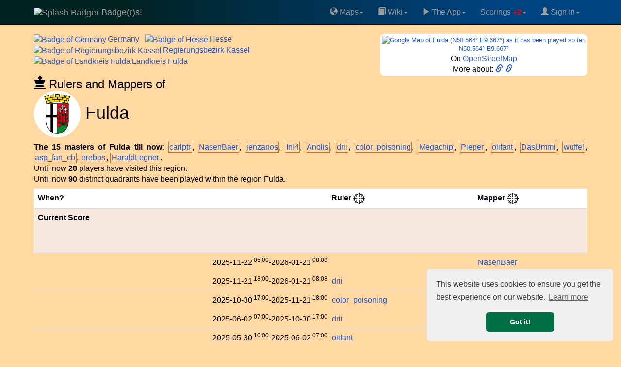

--- FILE ---
content_type: text/html; charset=UTF-8
request_url: https://www.badge-r-s.de/rulers.php?id=102047
body_size: 14384
content:
<!DOCTYPE html>
<html lang="en">
  <head>
            <script async src="https://www.googletagmanager.com/gtag/js?id=G-Q3RJ8CM4M2"></script>
    <script>
      window.dataLayer = window.dataLayer || [];
      function gtag(){dataLayer.push(arguments);}
      gtag('js', new Date());
      gtag('config', 'G-Q3RJ8CM4M2');
    </script>
            <link rel='preconnect' href='https://maxcdn.bootstrapcdn.com' crossorigin />
    <link rel='dns-prefetch' href='https://maxcdn.bootstrapcdn.com' />
    <link rel='preconnect' href='https://www.googletagmanager.com' crossorigin />
    <link rel='dns-prefetch' href='https://www.googletagmanager.com' />
    <link rel='dns-prefetch' href='https://cse.google.com' />
    <link rel='dns-prefetch' href='https://ajax.googleapis.com' />
    <link rel='dns-prefetch' href='https://cdnjs.cloudflare.com' />
    <meta name="viewport" content="width=device-width, initial-scale=1">
    <title>Fulda, Landkreis Fulda, Town, Germany (DEU), Badge(r)s! game</title>
    <meta name="description" content="Fulda, Landkreis Fulda, Town, Germany (DEU). Rulers and mappers of Badge(r)s Fulda in Landkreis Fulda, Germany (DEU). Badge(r)s the location-based GPS game with Badges ." />
        <meta name="keywords" content="region Fulda in Landkreis Fulda, Germany (DEU), rulers, mappers, GPS game, location-based game, badge, badges, Badgers, map, Fulda, Landkreis Fulda, Town, Germany (DEU), InI4" />
    <meta name="author" content="Frank Nestel @ Badgers" />
    <meta property="og:locale" content="en" />
    <meta property="og:site_name" content="Badge(r)s! Location-Based GPS game" />
    <meta property="og:title" content="Fulda, Landkreis Fulda, Town, Germany (DEU) Badge(r)s!" />
    <meta property="og:description" content="Rulers and mappers of Badge(r)s Fulda in Landkreis Fulda, Germany (DEU)." />
    <meta property="og:image" content="https://www.badge-r-s.de/img/get/splash.png" />
    <meta property="og:type" content="game" />
    <meta property="og:url" content="https://www.badge-r-s.de/rulers.php?id=102047" />
    <meta name="twitter:card" content="summary" />
    <meta name="twitter:title" content="Fulda, Landkreis Fulda, Town, Germany (DEU) Badge(r)s!" />
    <meta name="twitter:description" content="Rulers and mappers of Badge(r)s Fulda in Landkreis Fulda, Germany (DEU)." />
    <meta name="twitter:image" content="https://www.badge-r-s.de/img/get/splash.png" />
    <meta name="robots" content="index, follow, max-snippet:-1, max-image-preview:large, max-video-preview:-1w, noimageindex">
    <script type="application/ld+json">
  {
    "@context": "https://schema.org",
    "@type": "BreadcrumbList",
    "itemListElement": [{
      "@type": "ListItem",
      "position": 1,
      "name": "Badge(r)s",
      "item": "https://www.badge-r-s.de"
     }
  ,{
      "@type": "ListItem",
      "position": 2,
      "name": "Region Germany",
      "item": "https://www.badge-r-s.de/rulers.php?id=100000"
     }
  ,{
      "@type": "ListItem",
      "position": 3,
      "name": "Region Hesse",
      "item": "https://www.badge-r-s.de/rulers.php?id=100009"
     }
  ,{
      "@type": "ListItem",
      "position": 4,
      "name": "Region Regierungsbezirk Kassel",
      "item": "https://www.badge-r-s.de/rulers.php?id=100157"
     }
  ,{
      "@type": "ListItem",
      "position": 5,
      "name": "Region Landkreis Fulda",
      "item": "https://www.badge-r-s.de/rulers.php?id=102046"
     }
  ,{
      "@type": "ListItem",
      "position": 6,
      "name": "Region Fulda",
      "item": "https://www.badge-r-s.de/rulers.php?id=102047"
     }
  ]
  }
  </script>
        <script src="//ajax.googleapis.com/ajax/libs/jquery/3.7.1/jquery.min.js"></script>
        <link rel="stylesheet" href="https://maxcdn.bootstrapcdn.com/bootstrap/3.3.7/css/bootstrap.min.css" integrity="sha384-BVYiiSIFeK1dGmJRAkycuHAHRg32OmUcww7on3RYdg4Va+PmSTsz/K68vbdEjh4u" crossorigin="anonymous">
    <link rel="stylesheet" href="https://maxcdn.bootstrapcdn.com/bootstrap/3.3.7/css/bootstrap-theme.min.css" integrity="sha384-rHyoN1iRsVXV4nD0JutlnGaslCJuC7uwjduW9SVrLvRYooPp2bWYgmgJQIXwl/Sp" crossorigin="anonymous">
    <script async src="https://maxcdn.bootstrapcdn.com/bootstrap/3.3.7/js/bootstrap.min.js" integrity="sha384-Tc5IQib027qvyjSMfHjOMaLkfuWVxZxUPnCJA7l2mCWNIpG9mGCD8wGNIcPD7Txa" crossorigin="anonymous"></script>
        <link rel="alternate" type="application/rss+xml" title="Recent Changes" href="/wiki/feed.php"/>
    <link rel="alternate" type="application/rss+xml" title="Current namespace" href="/wiki/feed.php?mode=list&amp;ns="/>
    <link rel="alternate" type="application/rss+xml" title="Region history" href="/regionsHistory.php?feed=rss" />
    <link rel="shortcut icon" href="/favicon.ico" type="image/x-icon">
    <link rel="icon" href="/favicon.ico" type="image/x-icon">
    <link rel="canonical" href="https://www.badge-r-s.de/rulers.php?id=102047"/>
    <style>
      html {
        margin-left: 0;
        background-color: #FFD9A1;
      }
      @media (max-width: 1025px) {
        .nomob { display: none; visibility: hidden; height: 0; width: 0; padding: 0; margin 0; overflow: hidden }
        .okmob { height: 32px; }
        .tableFineprint {
          font-size: 81%;
        }
        table.tableLarge th, table.tableLarge td { 
          padding: 2px 1px 2px 1px !important;
        }
        span.username2 a { padding: 4px 0 4px 1px; }
        a.expandingLink { padding: 5px 0 5px 1px; }
      }
      body {
        background-color: #FFD9A1;
        color: #00000F;
                margin: 0;
        padding-top: 70px;
        font-size: 16px;
      }
      #disqus_thread { background: #FFE6C0; width: 100%; }
      li.write { background: #F07070; margin-top:2pt; }
      .dropdown-submenu {
        position: relative;
      }
      .dropdown-submenu>.dropdown-menu {
        top: 0;
        left: 100%;
        margin-top: -6px;
        margin-left: -1px;
        -webkit-border-radius: 0 6px 6px 6px;
        -moz-border-radius: 0 6px 6px;
        border-radius: 0 6px 6px 6px;
      }
      .dropdown-submenu:hover>.dropdown-menu {
        display: block;
      }
      .dropdown-submenu>a:after {
        display: block;
        content: " ";
        float: right;
        width: 0;
        height: 0;
        border-color: transparent;
        border-style: solid;
        border-width: 5px 0 5px 5px;
        border-left-color: #ccc;
        margin-top: 5px;
        margin-right: -10px;
      }
      .dropdown-submenu:hover>a:after {
        border-left-color: #fff;
      }
      .dropdown-submenu.pull-left {
        float: none;
      }
      .dropdown-submenu.pull-left>.dropdown-menu {
        left: -100%;
        margin-left: 10px;
        -webkit-border-radius: 6px 0 6px 6px;
        -moz-border-radius: 6px 0 6px 6px;
        border-radius: 6px 0 6px 6px;
      }
      .rcorner { border-radius:9px !important;  -moz-border-radius:6px !important; }
      a { color: #2256CC; }
      div.container { border-radius: 6px; }
      /* tr:not(:first-child):hover { background-color: #CCCCCC; } */
      span.heavyMenu /*, li.heavyMenu a.dropdown-menu */ { 
        font-weight: bold;
        color: red;
      }
      div.navbar {
        background: linear-gradient(to right, rgb(0, 34, 34) 20%, rgb(0, 68, 130) 80%) !important
      }
      .spx { padding-left: 3px }
    </style>
    <script>
      var shiftWindow = function() { scrollBy(0, -70) };
      window.addEventListener("hashchange", shiftWindow);
      function load() { if (window.location.hash) shiftWindow(); }
    </script>
    <link rel="preload" as="style" href="//cdnjs.cloudflare.com/ajax/libs/cookieconsent2/3.1.0/cookieconsent.min.css" onload="this.onload=null;this.rel='stylesheet'"/>
    <noscript><link rel="stylesheet" type="text/css" href="//cdnjs.cloudflare.com/ajax/libs/cookieconsent2/3.1.0/cookieconsent.min.css" /></noscript>
    <script defer="" src="//cdnjs.cloudflare.com/ajax/libs/cookieconsent2/3.1.0/cookieconsent.min.js"></script>
    <script>
      window.addEventListener("load", function(){
      window.cookieconsent.initialise({
      "palette": {
        "popup": {
          "background": "#efefef",
          "text": "#404040"
        },
        "button": {
          "background": "#007145",
          "text": "#ffffff"
        }
      },
      "theme": "classic",
      "position": "bottom-right",
      "content": {
        "href": "https://www.badge-r-s.de/privacyPolicy.php"
      }
    })});
    </script>
            <script async src="https://badgers.statuspage.io/embed/script.js" defer=""></script>
    <link rel='stylesheet' href='/_fun/modal.css' /><script src='/_fun/addLinkForm.js'></script>  </head>
    <body role="document" onload="load()" vocab="http://schema.org/">
    <div class="navbar navbar-inverse navbar-fixed-top" role="navigation">
      <div class="container">
        <div class="navbar-header">
          <button type="button" class="navbar-toggle" data-toggle="collapse" data-target="#navbar" aria-expanded="false" aria-controls="navbar">
            <span class="sr-only">Toggle navigation</span>
            <span class="icon-bar"></span>
            <span class="icon-bar"></span>
            <span class="icon-bar"></span>
          </button>
          <a class="navbar-brand" href="/">
            <span>
                              <img src="https://www.badge-r-s.de/img/get/splash.png?size=i" alt="Splash Badger" class="img-circle" width="48" height="48">
                          Badge(r)s!            </span>
          </a>
        </div>
        <div class="navbar-collapse collapse navbar-right" id="navbar">
          <ul class="nav navbar-nav pull-right">
            <li class="dropdown"><a href="#" class="dropdown-toggle" data-toggle="dropdown"><span class='glyphicon glyphicon-globe' aria-hidden='true'></span>&nbsp;Maps<span class="caret"></span></a>
              <ul class="dropdown-menu">
              <li><a href="/badge.php"><span class='glyphicon glyphicon-random' aria-hidden='true'></span>&nbsp;Random Badge Track</a></li>
              <li><a href="/heatMap.php"><span class='glyphicon glyphicon-globe' aria-hidden='true'></span>&nbsp;HeatMap "Play"</a></li>
              <li><a href="/oldWeeklies.php"><span class='glyphicon glyphicon-globe' aria-hidden='true'></span>&nbsp;Oldest Weeklies</a></li>
              <li><a href="/geochallengeLocations.php"><span class='glyphicon glyphicon-globe' aria-hidden='true'></span>&nbsp;Geochallenge Locations</a></li>
                <li role="separator" class="divider"></li>
                <li><a href="/rulers.php"><span class='glyphicon glyphicon-random' aria-hidden='true'></span>&nbsp;Random Region</a></li>
                <li role="separator" class="divider"></li>
                <li style='padding-left:8px'><b>&#931;&nbsp;</b>Badge(r)s Unrelated Math:</li>
                <li><a target='math' href="/math/ifs.html">Iterated Function Systems</a></li>
                <li><a target='math' href="/math/exponentialSums2.php">Exponential Sums</a></li>
               </ul>
            </li>
            <li class="dropdown"><a href="#" class="dropdown-toggle" data-toggle="dropdown"><span class='glyphicon glyphicon-book' aria-hidden='true'></span>&nbsp;Wiki<span class="caret"></span></a>
              <ul class="dropdown-menu">
              <li><a href="/wiki/rules/faq"><span class='glyphicon glyphicon-info-sign' aria-hidden='true'></span>&nbsp;FAQ</a></li>
                <li><a href="/wiki/">Wiki Main</a></li>
                <li role="separator" class="divider"></li>
                <li><a href="/wiki/rules/world"><span class='glyphicon glyphicon-book' aria-hidden='true'></span>&nbsp;World of Badge(r)s</a></li>
                <li><a href="/wiki/rules/start"><span class='glyphicon glyphicon-book' aria-hidden='true'></span>&nbsp;Concepts/Rules</a></li>
                <li><a href="/wiki/strategy/start"><span class='glyphicon glyphicon-book' aria-hidden='true'></span>&nbsp;Strategy</a></li>
              </ul>
            <li class="dropdown"><a href="#" class="dropdown-toggle" data-toggle="dropdown"><span class='glyphicon glyphicon-play' aria-hidden='true'></span>&nbsp;The App<span class="caret"></span></a>
              <ul class="dropdown-menu">
                <li><a target="googlePlay" href="https://play.google.com/store/apps/details?id=de.spieleck.app.badgers"><span class='glyphicon glyphicon-play' aria-hidden='true'></span>&nbsp;Get Badge(r)s on Google Play</a></li>
                <li><a href="/geochallenge.php"><span class='glyphicon glyphicon-map-marker' aria-hidden='true'></span>&nbsp;Geoguess the Badge</a></li>
                                <li role="separator" class="divider"></li>
                <li><a target="discord" href="https://discord.gg/xMfQcRr9UJ"><span class='glyphicon glyphicon-envelope' aria-hidden='true'></span>&nbsp;Badge(r)s on Discord</a></li>
                <li role="separator" class="divider"></li>
                <li><a href="https://ko-fi.com/chasemrj">Buy Me a Coffee (ko-fi)</a></li>
                <li><a href="https://www.reddit.com/r/AndroidGaming/comments/qplx9c/badgers_casual_gps_mmo_game_deserves_more_players/">Badge(r)s on Reddit</a></li>
                <li role="separator" class="divider"></li>
                <li><a target="googlePlay" href="https://play.google.com/apps/testing/de.spieleck.app.badgers"><span class='glyphicon glyphicon-play' aria-hidden='true'></span>&nbsp;Dare to become Alpha tester?</a></li>
                <li><a target="badgersStatus" href="https://badgers.statuspage.io/"><span class='glyphicon glyphicon-alert' aria-hidden='true'></span>&nbsp;System Status</a></li>
                                <li role="separator" class="divider"></li>
                <li><a href="/privacyPolicy.php"><span class='glyphicon glyphicon-sunglasses' aria-hidden='true'></span>&nbsp;Privacy Policy</a></li>
              </ul>
            </li>
    <li class="dropdown"><a href="#" class="dropdown-toggle" data-toggle="dropdown">Scorings<span class="heavyMenu"> +2</span><span class="caret"></span></a>
              <ul class="dropdown-menu">
                <li><a href="/statisticsChanges.php"><span class='glyphicon glyphicon-list' aria-hidden='true'></span>&nbsp;Latest Changes to Statistics</a></li>
                <li><a href="/regionsHistory.php"><span class='glyphicon glyphicon-list' aria-hidden='true'></span>&nbsp;Latest Region Changes</a></li>
                <li role="separator" class="divider"></li>
<li class='heavyMenu'><a href="/statistics.php?key=D1C3C9"><span class='glyphicon glyphicon-stats' aria-hidden='true'></span>&nbsp;Related: Region Summary</a></li><li class='heavyMenu'><a href="/statistics.php?key=E6E6FA"><span class='glyphicon glyphicon-stats' aria-hidden='true'></span>&nbsp;Related: World Champion</a></li><li role="separator" class="divider"></li>                <li><a href="/statistics.php"><span class='glyphicon glyphicon-stats' aria-hidden='true'></span>&nbsp;All Statistics</a></li>
                <li role="separator" class="divider"></li>
                <li><a href="/badgeParade.php"><span class='glyphicon glyphicon-thumbs-up' aria-hidden='true'></span>&nbsp;Badge Parade</a></li>
                <li><a href="/badgeParade.php?latest=100"><span class='glyphicon glyphicon-thumbs-up' aria-hidden='true'></span>&nbsp;Badge Parade, 100 Days</a></li>
                <li role="separator" class="divider"></li>
                <li><a href="/regions.php?mode=ruler"><span class='glyphicon glyphicon-flag' aria-hidden='true'></span>&nbsp;Ruler</a></li>
                <li><a href="/regions.php?mode=mapper"><span class='glyphicon glyphicon-move' aria-hidden='true'></span>&nbsp;Mapper</a></li>
              </ul>
            </li>
            <li class="dropdown"><a href="#" class="dropdown-toggle" data-toggle="dropdown">
            <span class='glyphicon glyphicon-user' aria-hidden='true'></span>&nbsp;Sign In<span class="caret"></span></a>
            <ul class="dropdown-menu">
                        <li><a target="discord" href="https://discord.gg/xMfQcRr9UJ"><span class='glyphicon glyphicon-envelope' aria-hidden='true'></span>&nbsp;Join us on Discord</a></li>
            <li role="separator" class="divider"></li>
                                      <li><a href="https://accounts.google.com/o/oauth2/v2/auth?response_type=code&access_type=offline&client_id=964016076425-vksinslgl778nfk4kr6gkmsepf32mkhs.apps.googleusercontent.com&redirect_uri=https%3A%2F%2Fwww.badge-r-s.de%2Foauth-redirect.php&state&scope=email%20profile&approval_prompt=force" style="padding:0" ><img loading='lazy' width="191" height="46" alt="Google Login Button" src="[data-uri]" /></a>                <div style="padding: 3pt">(Only makes a difference if you play the game. Otherwise never mind.)</div>
              </li>
                            <li role="separator" class="divider"></li>
              <li><div style='text-align: center'><script async src="https://cse.google.com/cse.js?cx=011715586024508609982:prnk3kpkgck"></script>
<div class="gcse-searchbox-only"></div><sup>Searchbox might lack with ad block!</sup></div></li>
            </ul>
            </li>
          </ul>
        </div>
      </div>
    </div>
    <div id="addLinkForm" class="modal">
      <div class='modalContent'>
        <div class='modalHeader'>
          <span id="modalClose" class='modalClose'>&times;</span>
          Add Link to Region <span id='addLinkFormRegion'>?</span>:
        </div>
        <form class='modalBody' onsubmit="closeAddLinkForm()" method='post' action='/rulers.php?id=102047'>
          <input type='hidden' id='addLinkFormId' name='addLinkFormId' value='0' />
          <input type='url' id='addLinkFormLink' name='addLinkFormLink' size='99' />
          <input type='submit' value='Store!' />
        </form>
        <div class='modalFooter'>
          <a target='searchRegion' id='addLinkFormSearch'>Generic search.</a>
          &nbsp;||&nbsp;
          Note: Needs to be reviews first! It then goes to <b>region pages</b>!
        </div>
      </div>   
    </div>   
  <div class="gcse-searchresults" style="height:0; visibility:none;"></div>
<script src="/_lib/vis-7.7.3-dist/vis-timeline-graph2d.min.js"></script>
<link href="/_lib/vis-7.7.3-dist/vis-timeline-graph2d.min.css" rel="stylesheet" type="text/css" />
<style>
  .rpx { padding-right: 5px }
  .spx { padding-left: 3px }
  .vis-january { background-color: #F6E8DC; }
  .vis-march, .vis-may, .vis-july, .vis-august, .vis-october, .vis-december { background-color: #EEE; }
  .minimap { width: 190px; height: 190px; }
  .minimapB { background-color: #F6E8DC; border-radius: 8px }
  @media screen and (max-width: 1025px) {
    div#mapLink { width: 171px }
    .minimap { width: 169px; height: 169px; }
    .hideOM { display: none; }
    .mapcard { font-size: 92% }
    td.score { font-size: 82% }
    span.username2 { font-size: 92%; padding: 2px 0 2px 0 }
  }
  @media screen and (min-width: 680px) {
    span.optline { display: block; }
  }
  td.lesspad { padding-left: 1px !important; padding-right: 4px !important; }
  td.rpad { text-align: right; padding-right: 6px }
  td.standing, .standing2 { padding-left: 0 !important; }
  td.score { text-align: right; }
  span.nobr { whitespace: nowrap; }
  div#mapLink { font-size: 82%; }
</style>
<div class="container">
<div style='float:right; background: white; padding:3px; text-align: center' class='rcorner mapcard'>
<div id='mapLink'><a target='geohack' title="Geohack Fulda, Landkreis Fulda" href='https://tools.wmflabs.org/geohack/geohack.php?params=50.564_N_9.667_E'>  <div><img class="rcorner minimap" decoding="async" fetchpriority="high" src="https://maps.googleapis.com/maps/api/staticmap?center=50.564,9.667&zoom=10&size=180x180&maptype=roadmap&key=AIzaSyD0OxY7e-2eR80Xz8_fKnjf1lH2DlZglx8" alt="Google Map of Fulda (N50.564° E9.667°) as it has been played so far." title="Fulda (N50.564° E9.667°) as it has been played by now." />
</div>
N50.564° E9.667°</a></div><div>On <a class='expandingLink' alt='Open Street Map for N50.564° E9.667°' title='To Open Street Map for N50.564° E9.667°' target='osm' href='https://www.openstreetmap.org/#map=12/50.564/9.667'>OpenStreetMap</a></div><div>More about: <a target='weblink' data-weblink='true' href='https://en.wikipedia.org/wiki/Fulda' alt='Fulda in Landkreis Fulda, Germany (DEU):  external link' aria-label='Fulda in Landkreis Fulda, Germany (DEU):  external link' title='Fulda in Landkreis Fulda, Germany (DEU): https://en.wikipedia.org/wiki/Fulda'><span class='glyphicon glyphicon-link' aria-hidden='true'></span>&nbsp;</a><a target='weblink' data-weblink='true' href='https://de.wikipedia.org/wiki/Fulda#Stadtgliederung' alt='Fulda in Landkreis Fulda, Germany (DEU):  external link' aria-label='Fulda in Landkreis Fulda, Germany (DEU):  external link' title='Fulda in Landkreis Fulda, Germany (DEU): https://de.wikipedia.org/wiki/Fulda#Stadtgliederung'><span class='glyphicon glyphicon-link' aria-hidden='true'></span>&nbsp;</a></div></div>
<div><span class='rpx'><a class='expandingLink rulers' href='https://www.badge-r-s.de/rulers.php?id=100000'><span><img decoding="async" src="https://www.badge-r-s.de/img/get/regions/1000/100000.png?size=i" property="image" class="img-circle" alt="Badge of Germany" title="Badge of Germany" width="48" height="48" /><span class='spx'>Germany</span></span> </a></span>&thinsp;<span class='rpx'><a class='expandingLink rulers' href='https://www.badge-r-s.de/rulers.php?id=100009'><span style='white-space: nowrap'><img decoding="async" src="https://www.badge-r-s.de/img/get/regions/1000/100009.png?size=i" property="image" class="img-circle" alt="Badge of Hesse" title="Badge of Hesse" width="48" height="48" /><span class='spx'>Hesse</span></span> </a></span>&thinsp;<span class='rpx'><a class='expandingLink rulers' href='https://www.badge-r-s.de/rulers.php?id=100157'><span style='white-space: nowrap'><img decoding="async" src="https://www.badge-r-s.de/img/get/regions/1001/100157.png?size=i" property="image" class="img-circle" alt="Badge of Regierungsbezirk Kassel" title="Badge of Regierungsbezirk Kassel" width="48" height="48" /><span class='spx'>Regierungsbezirk</span></span> Kassel</a></span>&thinsp;<span class='rpx'><a class='expandingLink rulers' href='https://www.badge-r-s.de/rulers.php?id=102046'><span style='white-space: nowrap'><img decoding="async" src="https://www.badge-r-s.de/img/get/regions/1020/102046.png?size=i" property="image" class="img-circle" alt="Badge of Landkreis Fulda" title="Badge of Landkreis Fulda" width="48" height="48" /><span class='spx'>Landkreis</span></span> Fulda</a></span>&thinsp;<h3 style="margin-bottom:0"><span class='glyphicon glyphicon-king' aria-hidden='true'></span>&nbsp;Rulers and Mappers of</h3><h1 style="margin-top:0"><img decoding="async" fetchpriority="high" src="https://www.badge-r-s.de/img/get/regions/1020/102047.png" property="image" class="img-circle" alt="Badge of Fulda" title="Badge of Fulda" width="96" height="96" /> Fulda</h1>
</div>    <span class="optline" style="text-align: justify">
    <b>The 15 masters of Fulda till now:</b>
    <span class="rulers" style="white-space:nowrap; border: #D07030 solid 1px; padding: 1pt"><span class="username2" data-userid="10000000010"><a href='/playerPublic.php?idPlayer=10000000010'>carlptr</a></span></span>, <span class="rulers" style="white-space:nowrap; border: #D07030 solid 1px; padding: 1pt"><span class="username2" data-userid="10000001739"><a href='/playerPublic.php?idPlayer=10000001739'>NasenBaer</a></span></span>, <span class="rulers" style="white-space:nowrap; border: #D07030 solid 1px; padding: 1pt"><span class="username2" data-userid="10000000749"><a href='/playerPublic.php?idPlayer=10000000749'>jenzanos</a></span></span>, <span class="rulers" style="white-space:nowrap; border: #D07030 solid 1px; padding: 1pt"><span class="username2" data-userid="10000000001"><a href='/playerPublic.php?idPlayer=10000000001'>InI4</a></span></span>, <span class="rulers" style="white-space:nowrap; border: #D07030 solid 1px; padding: 1pt"><span class="username2" data-userid="10000000518"><a href='/playerPublic.php?idPlayer=10000000518'>Anolis</a></span></span>, <span class="rulers" style="white-space:nowrap; border: #D07030 solid 1px; padding: 1pt"><span class="username2" data-userid="10000000753"><a href='/playerPublic.php?idPlayer=10000000753'>drii</a></span></span>, <span class="rulers" style="white-space:nowrap; border: #D07030 solid 1px; padding: 1pt"><span class="username2" data-userid="10000000023"><a href='/playerPublic.php?idPlayer=10000000023'>color_poisoning</a></span></span>, <span class="rulers" style="white-space:nowrap; border: #D07030 solid 1px; padding: 1pt"><span class="username2" data-userid="10000000034"><a href='/playerPublic.php?idPlayer=10000000034'>Megachip</a></span></span>, <span class="rulers" style="white-space:nowrap; border: #D07030 solid 1px; padding: 1pt"><span class="username2" data-userid="10000000756"><a href='/playerPublic.php?idPlayer=10000000756'>Pieper</a></span></span>, <span class="rulers" style="white-space:nowrap; border: #D07030 solid 1px; padding: 1pt"><span class="username2" data-userid="10000000007"><a href='/playerPublic.php?idPlayer=10000000007'>olifant</a></span></span>, <span class="rulers" style="white-space:nowrap; border: #D07030 solid 1px; padding: 1pt"><span class="username2" data-userid="10000000415"><a href='/playerPublic.php?idPlayer=10000000415'>DasUmmi</a></span></span>, <span class="rulers" style="white-space:nowrap; border: #D07030 solid 1px; padding: 1pt"><span class="username2" data-userid="10000000143"><a href='/playerPublic.php?idPlayer=10000000143'>wuffel</a></span></span>, <span class="rulers" style="white-space:nowrap; border: #D07030 solid 1px; padding: 1pt"><span class="username2" data-userid="10000000482"><a href='/playerPublic.php?idPlayer=10000000482'>asp_fan_cb</a></span></span>, <span class="rulers" style="white-space:nowrap; border: #D07030 solid 1px; padding: 1pt"><span class="username2" data-userid="10000000713"><a href='/playerPublic.php?idPlayer=10000000713'>erebos</a></span></span>, <span class="rulers" style="white-space:nowrap; border: #D07030 solid 1px; padding: 1pt"><span class="username2" data-userid="10000000970"><a href='/playerPublic.php?idPlayer=10000000970'>HaraldLegner</a></span></span>.</span> <span class="optline">Until now <b>28</b> players have visited this region.</span> <span class="optline">Until now <b>90</b> distinct quadrants have been played within the region Fulda.</span> <div style="clear: both; height: 6pt"></div>
<table id="dataSet" class="table table-hover table-sm rcorner tableLarge" style="border-collapse: collapse; border-spacing: 0">
  <tr style='background: white'>
    <th class="tableFineprint">When?</th>
    <th colspan="2" class="standing2">Ruler&nbsp;<a alt='Goto hierarchy view' title='Link to hierarchy view' href='/regions.php?mode=ruler&focus=1&region=102047'><img alt='Crosshair Symbol' src="/img/crosshair.png" width="24" height="24" /></a></th>
    <th colspan="2" class="standing2">Mapper&nbsp;<a alt='Goto hierarchy view' title='Link to hierarchy view' href='/regions.php?mode=mapper&focus=1&region=102047'><img alt='Crosshair Symbol' src="/img/crosshair.png" width="24" height="24" /></a></th>
  </tr>
  <tr style='background: #F6E8DC; height: 92px'><th class="tableFineprint">Current Score</th><td class="standing" colspan="2" data-mode='ruler'></td><td class="standing" colspan="2" data-mode='mapper'></td></tr>
      <tr><td class="tableFineprint rpad"><span class="hideOM"><span class="nobr">2025-11-22<sup class="hideOM"> 05:00</sup></span></span>-<span class="nobr">2026-01-21<sup class="hideOM"> 08:08</sup></span></td><td class="lesspad"></td><td class="lesspad"></td><td class="lesspad"><span class="username2" data-userid="10000001739"><a href='/playerPublic.php?idPlayer=10000001739'>NasenBaer</a></span></td><td class="lesspad tableFineprint"></td></tr>    <tr><td class="tableFineprint rpad"><span class="hideOM"><span class="nobr">2025-11-21<sup class="hideOM"> 18:00</sup></span></span>-<span class="nobr">2026-01-21<sup class="hideOM"> 08:08</sup></span></td><td class="lesspad"><span class="username2" data-userid="10000000753"><a href='/playerPublic.php?idPlayer=10000000753'>drii</a></span></td><td class="lesspad tableFineprint"></td><td></td><td class="lesspad tableFineprint"></td></tr>    <tr><td class="tableFineprint rpad"><span class="hideOM"><span class="nobr">2025-10-30<sup class="hideOM"> 17:00</sup></span></span>-<span class="nobr">2025-11-21<sup class="hideOM"> 18:00</sup></span></td><td class="lesspad"><span class="username2" data-userid="10000000023"><a href='/playerPublic.php?idPlayer=10000000023'>color_poisoning</a></span></td><td class="lesspad tableFineprint"></td><td></td><td class="lesspad tableFineprint"></td></tr>    <tr><td class="tableFineprint rpad"><span class="hideOM"><span class="nobr">2025-06-02<sup class="hideOM"> 07:00</sup></span></span>-<span class="nobr">2025-10-30<sup class="hideOM"> 17:00</sup></span></td><td class="lesspad"><span class="username2" data-userid="10000000753"><a href='/playerPublic.php?idPlayer=10000000753'>drii</a></span></td><td class="lesspad tableFineprint"></td><td></td><td class="lesspad tableFineprint"></td></tr>    <tr><td class="tableFineprint rpad"><span class="hideOM"><span class="nobr">2025-05-30<sup class="hideOM"> 10:00</sup></span></span>-<span class="nobr">2025-06-02<sup class="hideOM"> 07:00</sup></span></td><td class="lesspad"><span class="username2" data-userid="10000000007"><a href='/playerPublic.php?idPlayer=10000000007'>olifant</a></span></td><td class="lesspad tableFineprint"></td><td></td><td class="lesspad tableFineprint"></td></tr>    <tr><td class="tableFineprint rpad"><span class="hideOM"><span class="nobr">2025-03-22<sup class="hideOM"> 09:00</sup></span></span>-<span class="nobr">2025-05-30<sup class="hideOM"> 10:00</sup></span></td><td class="lesspad"><span class="username2" data-userid="10000000713"><a href='/playerPublic.php?idPlayer=10000000713'>erebos</a></span></td><td class="lesspad tableFineprint"></td><td></td><td class="lesspad tableFineprint"></td></tr>    <tr><td class="tableFineprint rpad"><span class="hideOM"><span class="nobr">2025-03-19<sup class="hideOM"> 12:02</sup></span></span>-<span class="nobr">2025-03-22<sup class="hideOM"> 09:00</sup></span></td><td class="lesspad"><span class="username2" data-userid="10000000749"><a href='/playerPublic.php?idPlayer=10000000749'>jenzanos</a></span></td><td class="lesspad tableFineprint"></td><td></td><td class="lesspad tableFineprint"></td></tr>    <tr><td class="tableFineprint rpad"><span class="hideOM"><span class="nobr">2025-03-08<sup class="hideOM"> 00:00</sup></span></span>-<span class="nobr">2025-03-19<sup class="hideOM"> 12:01</sup></span></td><td class="lesspad"><span class="username2" data-userid="10000000713"><a href='/playerPublic.php?idPlayer=10000000713'>erebos</a></span></td><td class="lesspad tableFineprint"></td><td></td><td class="lesspad tableFineprint"></td></tr>    <tr><td class="tableFineprint rpad"><span class="hideOM"><span class="nobr">2025-02-27<sup class="hideOM"> 09:01</sup></span></span>-<span class="nobr">2025-03-08<sup class="hideOM"> 00:00</sup></span></td><td class="lesspad"><span class="username2" data-userid="10000000518"><a href='/playerPublic.php?idPlayer=10000000518'>Anolis</a></span></td><td class="lesspad tableFineprint"></td><td></td><td class="lesspad tableFineprint"></td></tr>    <tr><td class="tableFineprint rpad"><span class="hideOM"><span class="nobr">2024-11-14<sup class="hideOM"> 22:00</sup></span></span>-<span class="nobr">2025-02-27<sup class="hideOM"> 09:01</sup></span></td><td class="lesspad"><span class="username2" data-userid="10000000713"><a href='/playerPublic.php?idPlayer=10000000713'>erebos</a></span></td><td class="lesspad tableFineprint"></td><td></td><td class="lesspad tableFineprint"></td></tr>    <tr><td class="tableFineprint rpad"><span class="hideOM"><span class="nobr">2024-10-10<sup class="hideOM"> 12:00</sup></span></span>-<span class="nobr">2024-11-14<sup class="hideOM"> 22:00</sup></span></td><td class="lesspad"><span class="username2" data-userid="10000000482"><a href='/playerPublic.php?idPlayer=10000000482'>asp_fan_cb</a></span></td><td class="lesspad tableFineprint"></td><td></td><td class="lesspad tableFineprint"></td></tr>    <tr><td class="tableFineprint rpad"><span class="hideOM"><span class="nobr">2024-05-04<sup class="hideOM"> 10:00</sup></span></span>-<span class="nobr">2024-10-10<sup class="hideOM"> 12:00</sup></span></td><td class="lesspad"><span class="username2" data-userid="10000000007"><a href='/playerPublic.php?idPlayer=10000000007'>olifant</a></span></td><td class="lesspad tableFineprint"></td><td></td><td class="lesspad tableFineprint"></td></tr>    <tr><td class="tableFineprint rpad"><span class="hideOM"><span class="nobr">2024-03-11<sup class="hideOM"> 17:00</sup></span></span>-<span class="nobr">2024-05-04<sup class="hideOM"> 10:00</sup></span></td><td class="lesspad"><span class="username2" data-userid="10000000753"><a href='/playerPublic.php?idPlayer=10000000753'>drii</a></span></td><td class="lesspad tableFineprint"></td><td></td><td class="lesspad tableFineprint"></td></tr>    <tr><td class="tableFineprint rpad"><span class="hideOM"><span class="nobr">2023-12-28<sup class="hideOM"> 22:00</sup></span></span>-<span class="nobr">2024-03-11<sup class="hideOM"> 17:00</sup></span></td><td class="lesspad"><span class="username2" data-userid="10000000143"><a href='/playerPublic.php?idPlayer=10000000143'>wuffel</a></span></td><td class="lesspad tableFineprint"></td><td></td><td class="lesspad tableFineprint"></td></tr>    <tr><td class="tableFineprint rpad"><span class="hideOM"><span class="nobr">2023-11-10<sup class="hideOM"> 01:00</sup></span></span>-<span class="nobr">2023-12-28<sup class="hideOM"> 22:00</sup></span></td><td class="lesspad"><span class="username2" data-userid="10000000749"><a href='/playerPublic.php?idPlayer=10000000749'>jenzanos</a></span></td><td class="lesspad tableFineprint"></td><td></td><td class="lesspad tableFineprint"></td></tr>    <tr><td class="tableFineprint rpad"><span class="hideOM"><span class="nobr">2023-10-22<sup class="hideOM"> 21:00</sup></span></span>-<span class="nobr">2023-11-10<sup class="hideOM"> 01:00</sup></span></td><td class="lesspad"><span class="username2" data-userid="10000000143"><a href='/playerPublic.php?idPlayer=10000000143'>wuffel</a></span></td><td class="lesspad tableFineprint"></td><td></td><td class="lesspad tableFineprint"></td></tr>    <tr><td class="tableFineprint rpad"><span class="hideOM"><span class="nobr">2023-10-21<sup class="hideOM"> 10:00</sup></span></span>-<span class="nobr">2025-11-22<sup class="hideOM"> 05:00</sup></span></td><td class="lesspad"></td><td class="lesspad"></td><td class="lesspad"><span class="username2" data-userid="10000000007"><a href='/playerPublic.php?idPlayer=10000000007'>olifant</a></span></td><td class="lesspad tableFineprint"></td></tr>    <tr><td class="tableFineprint rpad"><span class="hideOM"><span class="nobr">2023-10-20<sup class="hideOM"> 23:00</sup></span></span>-<span class="nobr">2023-10-22<sup class="hideOM"> 21:00</sup></span></td><td class="lesspad"><span class="username2" data-userid="10000000007"><a href='/playerPublic.php?idPlayer=10000000007'>olifant</a></span></td><td class="lesspad tableFineprint"></td><td></td><td class="lesspad tableFineprint"></td></tr>    <tr><td class="tableFineprint rpad"><span class="hideOM"><span class="nobr">2023-04-30<sup class="hideOM"> 12:00</sup></span></span>-<span class="nobr">2023-10-20<sup class="hideOM"> 23:00</sup></span></td><td class="lesspad"><span class="username2" data-userid="10000000010"><a href='/playerPublic.php?idPlayer=10000000010'>carlptr</a></span></td><td class="lesspad tableFineprint"></td><td></td><td class="lesspad tableFineprint"></td></tr>    <tr><td class="tableFineprint rpad"><span class="hideOM"><span class="nobr">2022-08-30<sup class="hideOM"> 02:03</sup></span></span>-<span class="nobr">2023-04-30<sup class="hideOM"> 12:00</sup></span></td><td class="lesspad"><span class="username2" data-userid="10000000756"><a href='/playerPublic.php?idPlayer=10000000756'>Pieper</a></span></td><td class="lesspad tableFineprint"></td><td></td><td class="lesspad tableFineprint"></td></tr>    <tr><td class="tableFineprint rpad"><span class="hideOM"><span class="nobr">2022-06-27<sup class="hideOM"> 08:00</sup></span></span>-<span class="nobr">2023-10-21<sup class="hideOM"> 10:00</sup></span></td><td class="lesspad"></td><td class="lesspad"></td><td class="lesspad"><span class="username2" data-userid="10000000010"><a href='/playerPublic.php?idPlayer=10000000010'>carlptr</a></span></td><td class="lesspad tableFineprint"></td></tr>    <tr><td class="tableFineprint rpad"><span class="hideOM"><span class="nobr">2022-06-26<sup class="hideOM"> 21:00</sup></span></span>-<span class="nobr">2022-08-30<sup class="hideOM"> 02:03</sup></span></td><td class="lesspad"><span class="username2" data-userid="10000000010"><a href='/playerPublic.php?idPlayer=10000000010'>carlptr</a></span></td><td class="lesspad tableFineprint"></td><td></td><td class="lesspad tableFineprint"></td></tr>    <tr><td class="tableFineprint rpad"><span class="hideOM"><span class="nobr">2022-05-13<sup class="hideOM"> 19:00</sup></span></span>-<span class="nobr">2022-06-26<sup class="hideOM"> 21:00</sup></span></td><td class="lesspad"><span class="username2" data-userid="10000000034"><a href='/playerPublic.php?idPlayer=10000000034'>Megachip</a></span></td><td class="lesspad tableFineprint"></td><td></td><td class="lesspad tableFineprint"></td></tr>    <tr><td class="tableFineprint rpad"><span class="hideOM"><span class="nobr">2022-05-03<sup class="hideOM"> 06:00</sup></span></span>-<span class="nobr">2022-05-13<sup class="hideOM"> 19:00</sup></span></td><td class="lesspad"><span class="username2" data-userid="10000000970"><a href='/playerPublic.php?idPlayer=10000000970'>HaraldLegner</a></span></td><td class="lesspad tableFineprint"></td><td></td><td class="lesspad tableFineprint"></td></tr>    <tr><td class="tableFineprint rpad"><span class="hideOM"><span class="nobr">2021-11-04<sup class="hideOM"> 01:00</sup></span></span>-<span class="nobr">2022-05-03<sup class="hideOM"> 06:00</sup></span></td><td class="lesspad"><span class="username2" data-userid="10000000010"><a href='/playerPublic.php?idPlayer=10000000010'>carlptr</a></span></td><td class="lesspad tableFineprint"></td><td></td><td class="lesspad tableFineprint"></td></tr>    <tr><td class="tableFineprint rpad"><span class="hideOM"><span class="nobr">2021-07-02<sup class="hideOM"> 12:00</sup></span></span>-<span class="nobr">2021-11-04<sup class="hideOM"> 01:00</sup></span></td><td class="lesspad"><span class="username2" data-userid="10000000753"><a href='/playerPublic.php?idPlayer=10000000753'>drii</a></span></td><td class="lesspad tableFineprint"></td><td></td><td class="lesspad tableFineprint"></td></tr>    <tr><td class="tableFineprint rpad"><span class="hideOM"><span class="nobr">2020-01-20<sup class="hideOM"> 11:00</sup></span></span>-<span class="nobr">2021-07-02<sup class="hideOM"> 12:00</sup></span></td><td class="lesspad"><span class="username2" data-userid="10000000001"><a href='/playerPublic.php?idPlayer=10000000001'>InI4</a></span></td><td class="lesspad tableFineprint"></td><td></td><td class="lesspad tableFineprint"></td></tr>    <tr><td class="tableFineprint rpad"><span class="hideOM"><span class="nobr">2020-01-08<sup class="hideOM"> 23:00</sup></span></span>-<span class="nobr">2020-01-20<sup class="hideOM"> 11:00</sup></span></td><td class="lesspad"><span class="username2" data-userid="10000000034"><a href='/playerPublic.php?idPlayer=10000000034'>Megachip</a></span></td><td class="lesspad tableFineprint"></td><td></td><td class="lesspad tableFineprint"></td></tr>    <tr><td class="tableFineprint rpad"><span class="hideOM"><span class="nobr">2019-12-17<sup class="hideOM"> 22:00</sup></span></span>-<span class="nobr">2020-01-08<sup class="hideOM"> 23:00</sup></span></td><td class="lesspad"><span class="username2" data-userid="10000000415"><a href='/playerPublic.php?idPlayer=10000000415'>DasUmmi</a></span></td><td class="lesspad tableFineprint"></td><td></td><td class="lesspad tableFineprint"></td></tr>    <tr><td class="tableFineprint rpad"><span class="hideOM"><span class="nobr">2019-12-14<sup class="hideOM"> 13:00</sup></span></span>-<span class="nobr">2022-06-27<sup class="hideOM"> 08:00</sup></span></td><td class="lesspad"></td><td class="lesspad"></td><td class="lesspad"><span class="username2" data-userid="10000000143"><a href='/playerPublic.php?idPlayer=10000000143'>wuffel</a></span></td><td class="lesspad tableFineprint"></td></tr>    <tr><td class="tableFineprint rpad"><span class="hideOM"><span class="nobr">2019-12-14<sup class="hideOM"> 02:00</sup></span></span>-<span class="nobr">2019-12-17<sup class="hideOM"> 22:00</sup></span></td><td class="lesspad"><span class="username2" data-userid="10000000143"><a href='/playerPublic.php?idPlayer=10000000143'>wuffel</a></span></td><td class="lesspad tableFineprint"></td><td></td><td class="lesspad tableFineprint"></td></tr>    <tr><td class="tableFineprint rpad"><span class="hideOM"><span class="nobr">2019-10-23<sup class="hideOM"> 09:00</sup></span></span>-<span class="nobr">2019-12-14<sup class="hideOM"> 02:00</sup></span></td><td class="lesspad"><span class="username2" data-userid="10000000034"><a href='/playerPublic.php?idPlayer=10000000034'>Megachip</a></span></td><td class="lesspad tableFineprint"></td><td></td><td class="lesspad tableFineprint"></td></tr>    <tr><td class="tableFineprint rpad"><span class="hideOM"><span class="nobr">2019-07-25<sup class="hideOM"> 18:00</sup></span></span>-<span class="nobr">2019-12-14<sup class="hideOM"> 13:00</sup></span></td><td class="lesspad"></td><td class="lesspad"></td><td class="lesspad"><span class="username2" data-userid="10000000010"><a href='/playerPublic.php?idPlayer=10000000010'>carlptr</a></span></td><td class="lesspad tableFineprint"></td></tr>  <tr><td colspan="6" style="padding-left:0; padding-right:0"><div id="visualization" style='background: white'></div></td></tr>  <tr class="tableFineprint" style='background: #F6E8DC; height: 46px' id="total"><th>Total Time(s)</th><td colspan="2" class="standing2" data-mode='ruler'></td><td colspan="2" class="standing2" data-mode='mapper'></td></tr></table>
<div>
<div>
For more information about rulers or mappers, look at this <a href="/wiki/rules/regions">Page in our Wiki</a>.
</div>
<h2>Subregions of Fulda</h2>To date Fulda has <b>16</b> played regions below it. Following direct parts of Fulda have been played until now:<br /><div style="text-align: justify; margin-top: 3px"><b>Neither Ruled nor Mapped Subregions yet: </b><a class='rulers' alt='Subregions Bernhards' href='/rulers.php?id=194319'>Bernhards</a>, <a class='rulers' alt='Subregions Bronnzell' href='/rulers.php?id=141616'>Bronnzell</a>, <a class='rulers' alt='Subregions Dietershan' href='/rulers.php?id=141938'>Dietershan</a>, <a class='rulers' alt='Subregions Gläserzell' href='/rulers.php?id=216886'>Gläserzell</a>, <a class='rulers' alt='Subregions Innenstadt' href='/rulers.php?id=151107'>Innenstadt</a>, <a class='rulers' alt='Subregions Kohlhaus' href='/rulers.php?id=151406'>Kohlhaus</a>, <a class='rulers' alt='Subregions Lehnerz' href='/rulers.php?id=102977'>Lehnerz</a>, <a class='rulers' alt='Subregions Niesig' href='/rulers.php?id=194320'>Niesig</a>, <a class='rulers' alt='Subregions Nordend' href='/rulers.php?id=151101'>Nordend</a>, <a class='rulers' alt='Subregions Ostend' href='/rulers.php?id=151106'>Ostend</a>, <a class='rulers' alt='Subregions Rodges' href='/rulers.php?id=203327'>Rodges</a>, <a class='rulers' alt='Subregions Südend' href='/rulers.php?id=151108'>Südend</a>, <a class='rulers' alt='Subregions Sickels' href='/rulers.php?id=152722'>Sickels</a>, <a class='rulers' alt='Subregions Trätzhof' href='/rulers.php?id=216885'>Trätzhof</a>, <a class='rulers' alt='Subregions Ziehers-Süd' href='/rulers.php?id=213619'>Ziehers-Süd</a>.</div><h2>Sibling Regions of Fulda</h2>Played regions on same layer like Fulda until now:<br /><div style="text-align: justify"><b>Ruled or Mapped: </b> <a class='rulers' alt='Sibling Regions Burghaun' style='white-space:nowrap; border: #D07030 solid 2px; padding: 3pt' href='/rulers.php?id=102589'><img decoding="async" src="https://www.badge-r-s.de/img/get/regions/1025/102589.png&size=i" class="img-circle" alt="Badge of Burghaun" title="Burghaun" width="48" height="48" /><span class='spx'></span>Burghaun </a><span class='spx'></span>&thinsp; <a class='rulers' alt='Sibling Regions Eichenzell' style='white-space:nowrap; border: #D07030 solid 2px; padding: 3pt' href='/rulers.php?id=109165'><img decoding="async" loading="lazy" src="https://www.badge-r-s.de/img/get/regions/1091/109165.png&size=i" class="img-circle" alt="Badge of Eichenzell" title="Eichenzell" width="48" height="48" /><span class='spx'></span>Eichenzell </a><span class='spx'></span>&thinsp; <a class='rulers' alt='Sibling Regions Flieden' style='white-space:nowrap; border: #D07030 solid 2px; padding: 3pt' href='/rulers.php?id=121043'><img decoding="async" loading="lazy" src="https://www.badge-r-s.de/img/get/regions/1210/121043.png&size=i" class="img-circle" alt="Badge of Flieden" title="Flieden" width="48" height="48" /><span class='spx'></span>Flieden </a><span class='spx'></span>&thinsp; <a class='rulers' alt='Sibling Regions Hünfeld' style='white-space:nowrap; border: #D07030 solid 2px; padding: 3pt' href='/rulers.php?id=113771'><img decoding="async" loading="lazy" src="https://www.badge-r-s.de/img/get/regions/1137/113771.png&size=i" class="img-circle" alt="Badge of Hünfeld" title="Hünfeld" width="48" height="48" /><span class='spx'></span>Hünfeld </a><span class='spx'></span>&thinsp; <a class='rulers' alt='Sibling Regions Künzell' style='white-space:nowrap; border: #D07030 solid 2px; padding: 3pt' href='/rulers.php?id=103044'><img decoding="async" loading="lazy" src="https://www.badge-r-s.de/img/get/regions/1030/103044.png&size=i" class="img-circle" alt="Badge of Künzell" title="Künzell" width="48" height="48" /><span class='spx'></span>Künzell </a><span class='spx'></span>&thinsp; <a class='rulers' alt='Sibling Regions Petersberg' style='white-space:nowrap; border: #D07030 solid 2px; padding: 3pt' href='/rulers.php?id=109167'><img decoding="async" loading="lazy" src="https://www.badge-r-s.de/img/get/regions/1091/109167.png&size=i" class="img-circle" alt="Badge of Petersberg" title="Petersberg" width="48" height="48" /><span class='spx'></span>Petersberg </a><span class='spx'></span>&thinsp;.</div><div style="text-align: justify; margin-top: 3px"><b>Neither Ruled nor Mapped Sibling Regions till now: </b><a class='rulers' alt='Sibling Regions Dipperz' href='/rulers.php?id=204993'>Dipperz</a>, <a class='rulers' alt='Sibling Regions Ebersburg' href='/rulers.php?id=141614'>Ebersburg</a>, <a class='rulers' alt='Sibling Regions Eiterfeld' href='/rulers.php?id=142590'>Eiterfeld</a>, <a class='rulers' alt='Sibling Regions Gersfeld (Rhön)' href='/rulers.php?id=118831'>Gersfeld (Rhön)</a>, <a class='rulers' alt='Sibling Regions Hofbieber' href='/rulers.php?id=191546'>Hofbieber</a>, <a class='rulers' alt='Sibling Regions Hosenfeld' href='/rulers.php?id=216883'>Hosenfeld</a>, <a class='rulers' alt='Sibling Regions Kalbach' href='/rulers.php?id=105822'>Kalbach</a>, <a class='rulers' alt='Sibling Regions Nüsttal' href='/rulers.php?id=216887'>Nüsttal</a>, <a class='rulers' alt='Sibling Regions Neuhof' href='/rulers.php?id=122907'>Neuhof</a>, <a class='rulers' alt='Sibling Regions Poppenhausen (Wasserkuppe)' href='/rulers.php?id=191541'>Poppenhausen (Wasserkuppe)</a>.</div><br style="padding:8px"/></div>

</div>
<script src="/_fun/userName.js"></script>
<script>
  document.addEventListener('DOMContentLoaded', function() {
    $("td.standing").each(function(index) {
      let $to = $( this );
      let mode = $to.data('mode') != 'ruler' ? 'mapper' : 'ruler';
      let urlStr = '/_app/regionLeaders.php?region=102047&mode='+mode;
      let $table =$('<table>');
      $.ajax({type: "GET", url: urlStr, cache: true, success: function(data) {
        for(var i = 0; i < data.length && i < 10; i++) {
          let $row = $('<tr>');
          let $td1 = $('<td class="lesspad">');
          let $span = $('<span class="username2">');
          load_username($span, data[i]['player']);
          $td1.append($span);
          $row.append($td1);
          let $td = $('<td>');
          $row.append($td);
          let $td2 = $('<td class="score">');
          $td2.append(data[i]['cnt']);
          $row.append($td2);
          $table.append($row);
        }
      }});
      $to.append($table);
    });
  });
</script>
<script type="text/javascript">
  // DOM element where the Timeline will be attached
  var container = document.getElementById('visualization');

  // Create a DataSet (allows two way data-binding)
  var itemsArray = [    {id: 1, content: 'NasenBaer', group: 2, start: '2025-11-22 05:00', end: '2026-01-21 08:08', idPlayer: 10000001739 },
    {id: 2, content: 'drii', group: 1, start: '2025-11-21 18:00', end: '2026-01-21 08:08', idPlayer: 10000000753 },
    {id: 3, content: 'color_poisoning', group: 1, start: '2025-10-30 17:00', end: '2025-11-21 18:00', idPlayer: 10000000023 },
    {id: 4, content: 'drii', group: 1, start: '2025-06-02 07:00', end: '2025-10-30 17:00', idPlayer: 10000000753 },
    {id: 5, content: 'olifant', group: 1, start: '2025-05-30 10:00', end: '2025-06-02 07:00', idPlayer: 10000000007 },
    {id: 6, content: 'erebos', group: 1, start: '2025-03-22 09:00', end: '2025-05-30 10:00', idPlayer: 10000000713 },
    {id: 7, content: 'jenzanos', group: 1, start: '2025-03-19 12:02', end: '2025-03-22 09:00', idPlayer: 10000000749 },
    {id: 8, content: 'erebos', group: 1, start: '2025-03-08 00:00', end: '2025-03-19 12:01', idPlayer: 10000000713 },
    {id: 9, content: 'Anolis', group: 1, start: '2025-02-27 09:01', end: '2025-03-08 00:00', idPlayer: 10000000518 },
    {id: 10, content: 'erebos', group: 1, start: '2024-11-14 22:00', end: '2025-02-27 09:01', idPlayer: 10000000713 },
    {id: 11, content: 'asp_fan_cb', group: 1, start: '2024-10-10 12:00', end: '2024-11-14 22:00', idPlayer: 10000000482 },
    {id: 12, content: 'olifant', group: 1, start: '2024-05-04 10:00', end: '2024-10-10 12:00', idPlayer: 10000000007 },
    {id: 13, content: 'drii', group: 1, start: '2024-03-11 17:00', end: '2024-05-04 10:00', idPlayer: 10000000753 },
    {id: 14, content: 'wuffel', group: 1, start: '2023-12-28 22:00', end: '2024-03-11 17:00', idPlayer: 10000000143 },
    {id: 15, content: 'jenzanos', group: 1, start: '2023-11-10 01:00', end: '2023-12-28 22:00', idPlayer: 10000000749 },
    {id: 16, content: 'wuffel', group: 1, start: '2023-10-22 21:00', end: '2023-11-10 01:00', idPlayer: 10000000143 },
    {id: 17, content: 'olifant', group: 2, start: '2023-10-21 10:00', end: '2025-11-22 05:00', idPlayer: 10000000007 },
    {id: 18, content: 'olifant', group: 1, start: '2023-10-20 23:00', end: '2023-10-22 21:00', idPlayer: 10000000007 },
    {id: 19, content: 'carlptr', group: 1, start: '2023-04-30 12:00', end: '2023-10-20 23:00', idPlayer: 10000000010 },
    {id: 20, content: 'Pieper', group: 1, start: '2022-08-30 02:03', end: '2023-04-30 12:00', idPlayer: 10000000756 },
    {id: 21, content: 'carlptr', group: 2, start: '2022-06-27 08:00', end: '2023-10-21 10:00', idPlayer: 10000000010 },
    {id: 22, content: 'carlptr', group: 1, start: '2022-06-26 21:00', end: '2022-08-30 02:03', idPlayer: 10000000010 },
    {id: 23, content: 'Megachip', group: 1, start: '2022-05-13 19:00', end: '2022-06-26 21:00', idPlayer: 10000000034 },
    {id: 24, content: 'HaraldLegner', group: 1, start: '2022-05-03 06:00', end: '2022-05-13 19:00', idPlayer: 10000000970 },
    {id: 25, content: 'carlptr', group: 1, start: '2021-11-04 01:00', end: '2022-05-03 06:00', idPlayer: 10000000010 },
    {id: 26, content: 'drii', group: 1, start: '2021-07-02 12:00', end: '2021-11-04 01:00', idPlayer: 10000000753 },
    {id: 27, content: 'InI4', group: 1, start: '2020-01-20 11:00', end: '2021-07-02 12:00', idPlayer: 10000000001 },
    {id: 28, content: 'Megachip', group: 1, start: '2020-01-08 23:00', end: '2020-01-20 11:00', idPlayer: 10000000034 },
    {id: 29, content: 'DasUmmi', group: 1, start: '2019-12-17 22:00', end: '2020-01-08 23:00', idPlayer: 10000000415 },
    {id: 30, content: 'wuffel', group: 2, start: '2019-12-14 13:00', end: '2022-06-27 08:00', idPlayer: 10000000143 },
    {id: 31, content: 'wuffel', group: 1, start: '2019-12-14 02:00', end: '2019-12-17 22:00', idPlayer: 10000000143 },
    {id: 32, content: 'Megachip', group: 1, start: '2019-10-23 09:00', end: '2019-12-14 02:00', idPlayer: 10000000034 },
    {id: 33, content: 'carlptr', group: 2, start: '2019-07-25 18:00', end: '2019-12-14 13:00', idPlayer: 10000000010 }];
  var items = new vis.DataSet(itemsArray);
  var groups = [ 
        { id: 1, content: 'Ruler' },
        { id: 2, content: 'Mapper' }];

  // Configuration for the Timeline
  var options = {
      stack : false,
      stackSubgroups : true,
      cluster : true
  };

  // Create a Timeline
  var timeline = new vis.Timeline(container, items, groups, options);

  const RULER_COL = 1;
  const MAPPER_COL = 3;

  function updateSums(dataLine, colNo, sums, seconds) {
    if( dataLine.childNodes[colNo].childElementCount > 0){
      var uid = getUid(dataLine.childNodes[colNo]);
      sums[uid] = (sums[uid]) ? sums[uid]+seconds : seconds;
    }
  }

  (function() {
    'use strict';
    var data = document.evaluate('//table[@id="dataSet"]/tbody/tr', document, null, XPathResult.ORDERED_NODE_ITERATOR_TYPE,null);
    var ruler = {},mapper = {},timespan =[];

    data.iterateNext();
    data.iterateNext();
    var dataLine = data.iterateNext();
    
    while (dataLine) {
        var seconds = getSecondsFromString(dataLine.childNodes[0].textContent);
        if ( isNaN(seconds) ) break;
        timespan.push(seconds2Text(seconds));
        updateSums(dataLine, RULER_COL, ruler, seconds);
        updateSums(dataLine, MAPPER_COL, mapper, seconds);
        dataLine = data.iterateNext();
    }

    modTimeline(timespan);
    createScoring("Ruler", 1, ruler);
    createScoring("Mapper", 2, mapper);
})();

function getSecondsFromString(timespan){
        timespan.match(/(\d+-\d+-\d+ \d+:\d+) *- *(\d+-\d+-\d+ \d+:\d+)/g);
    var start = new Date(RegExp.$1+':00');
    var end   = new Date(RegExp.$2+':00');
    return Math.round((end.getTime()-start.getTime())/60000) * 60;
}

function getUid(html){ html.innerHTML.match(/data-userid="(\d+)/g); return RegExp.$1; }

function seconds2Text(value){
  // const units = { year: 24*60*60*365, month: 24*60*60*30, week: 24*60*60*7, day: 24*60*60, hour: 60*60, minute:60};
  const units = { year: 24*60*60*365, month: 24*60*60*30, week: 24*60*60*7, day: 24*60*60, hour: 60*60};

  var result = '';
  var steps = 0;
  for(var name in units) {
    var v = steps == 3 || name == "minute" ? value + 0.4*units[name] : value; // Kind of rounding
    var p =  Math.floor(v/units[name]);
    if ( p > 0 || steps > 0 ) steps++;
    if ( steps > 3 ) break; // avoid irrelevant accuracies
    if ( steps == 3 ) result += "<span class='hideOM'>";
    if ( p > 0 ) result += " " + p + "<sub>" + name;
    if (p > 1) result += "s";
    if ( p > 0 ) result +="</sub>";
    if ( steps == 3 ) result += "</span>";
    value %= units[name]
  }
  return result;
}

function modTimeline(timespan){
    var lineNo = 3;
    for(const ts of timespan) {
        var line = document.evaluate('//table[@id="dataSet"]/tbody/tr['+lineNo+']/*', document, null, XPathResult.ORDERED_NODE_SNAPSHOT_TYPE,null);
        // [RULER_COL,MAPPER_COL].forEach(function(col) { if ( line.snapshotItem(col).innerHTML.length > 0 ) line.snapshotItem(col+1).appendChild(document.createTextNode(ts)); });
        [RULER_COL,MAPPER_COL].forEach(function(col) { if ( line.snapshotItem(col).innerHTML.length > 0 ) line.snapshotItem(col+1).innerHTML = ts; });
        lineNo++;
    }
}

function createScoring(type, colum, elems){
    var table = document.createElement("table"), tbody = document.createElement("tbody"),
    tr, th, td1, td2;
    var jumpIn = document.evaluate('//tr[@id="total"]/td['+colum+']', document, null, XPathResult.FIRST_ORDERED_NODE_TYPE,null).singleNodeValue;
    table.style.width="100%";
    // create table body
    for(const elem of sortElems(elems)) {
        tr     = document.createElement("tr");
        td1    = document.createElement("td");
        td2    = document.createElement("td");
        td2.innerHTML = seconds2Text(elem[1]);
        var $span = $("<span class='username2'>");
        load_username($span, elem[0]);
        td1.appendChild($span[0]);
        td1.setAttribute("valign", "top");
        td1.setAttribute("class", "lesspad");
        tr.appendChild(td1);
        tr.appendChild(td2);
        table.appendChild(tr);
    }
    jumpIn.appendChild(table);
}

function sortElems(elems){
    var sortable = [];
    for (var elem in elems) {
        sortable.push([elem, elems[elem]]);
    }

    // sort the array
    sortable.sort(function(a, b) {
        return b[1] - a[1];
    });
    return sortable;
}

</script>
<div>&nbsp;</div>
<style>
  div.popover {
    width: 380px;
    min-width: 380px;
  }
  h3.popover-title {
    font-weight:bold;
  }
  div.popover-content, h3.popover-title {
    padding:2px;
  }
</style>
<script>
  let $lastPopupOpened = null;
  let $lastUnLoad = null;
  function clearLastPopupOpened() {
    if ( $lastPopupOpened != null ) {
      $lastPopupOpened.popover('hide');
      $lastPopupOpened = null;
    }
  }
  let loadLink = function(event) {
    let parts = event.currentTarget.href.split('/wiki/');
    let url = parts[0] + '/api/rest_v1/page/summary/' + parts[1].replace("/", "%2F");
    $.ajax({type: "GET", url: url, async: true, cache: true, success: function(data) {
            let $me = $(event.currentTarget);
      clearLastPopupOpened();
      $me.popover({
            title: "("+data.lang+") "+data.title,
            placement: 'bottom',
            container: 'body',
            animation: false,
            delay: 10,
            html: true,
            content:
                   ((data.thumbnail && data.thumbnail.source ? 
                      "<img style='float:right; padding: 1px 5px;' width='50%' src='"+data.originalimage.source+"' />" : '')
                    // +(data.description ? "<i>"+data.description+"</i><br /><br />" : '')
                    // The html seems to have relyable whitespace below!
                    +data.extract_html.trim()+"<div style='clear:both'><sub><i>"+$me.attr('href')+"</i></sub></div>").trim(),
        });
      if ( $lastUnLoad && $lastUnLoad.currentTarget == $me ) {
        $lastUnLoad = null;
        return;
      }
      $lastPopupOpened = $me;
      $me.popover('show');
    }});
    return false;
  }
  let unLoadLink = function(event) {
    $lastUnLoad = event;
    clearLastPopupOpened();
    $(event.currentTarget).popover('hide'); // destroy, hide, dispose
    return true;
  }
  let handleWeblink = function($wl, href) {
    if ( href.includes("/wiki/") ) {
            $wl.attr('title','');
      $wl.bind("mouseover", $wl, loadLink);
      $wl.bind("mouseout", $wl, unLoadLink);
    }
  }
  document.addEventListener('DOMContentLoaded', function() {
    $('a[data-weblink]').each(function() {
      let $wl = $(this);
      handleWeblink($wl, $wl.attr('href'));
    });
    $('html').on('click', function() { clearLastPopupOpened(); return true; });
  });
</script>
</body>
</html>
